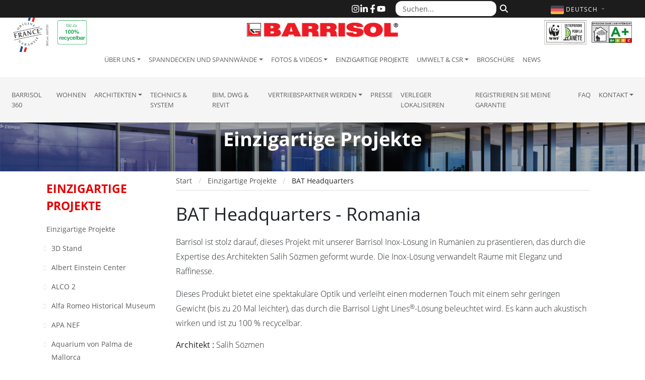

--- FILE ---
content_type: text/html; charset=UTF-8
request_url: https://barrisol.com/de/einzigartige-projekte/bat-headquarters
body_size: 12240
content:
<!DOCTYPE html>
<html lang="de">
  <head>
    <meta charset="utf-8">
    <meta name="viewport" content="width=device-width, initial-scale=1">
    <meta name="description" content="Entdecken Sie außergewöhnliche Barrisol® Projekte weltweit: Museen, Flughäfen, Hotels, Einkaufszentren, Kulturzentren und vieles mehr – Innovation in Licht, Akustik & Design.">
    
    <title>BAT Headquarters, Romania - Projet d'exception Barrisol</title>

    
    <link rel="home" href="https://barrisol.com/de" />
    
    <link rel="alternate" href="https://barrisol.com/fr/projets-d-exception/bat-headquarters" hreflang="fr" />
    <link rel="alternate" href="https://barrisol.com/au/exceptional-projects/bat-headquarters" hreflang="en-au" />
    <link rel="alternate" href="https://barrisol.com/uk/exceptional-projects/bat-headquarters" hreflang="en" />
    <link rel="alternate" href="https://barrisolusa.com/exceptional-projects/bat-headquarters" hreflang="en-us" />
    <link rel="alternate" href="https://barrisol.com/es/proyectos-excepcionales/bat-headquarters" hreflang="es" />
    <link rel="alternate" href="https://barrisol.com/it/progetti-di-eccezione/bat-headquarters" hreflang="it" />
    <link rel="alternate" href="https://barrisol.com/fr-ca/projets-d-exception/bat-headquarters" hreflang="fr-ca" />
    <link rel="alternate" href="https://barrisol.com/en-ca/exceptional-projects/bat-headquarters" hreflang="en-ca" />
    <link rel="alternate" href="https://barrisol.com/nl/uitzonderlijke-projecten/bat-headquarters" hreflang="nl" />

    <link rel="apple-touch-icon" href="https://barrisol.com/view/img/favicon/apple-icon-180x180.png" sizes="180x180">
    <link rel="icon" href="https://barrisol.com/view/img/favicon/favicon-32x32.png" sizes="32x32" type="image/png">
    <link rel="icon" href="https://barrisol.com/view/img/favicon/favicon-16x16.png" sizes="16x16" type="image/png">
    <link rel="manifest" href="https://barrisol.com/view/img/favicon/manifest.json">
    <link rel="icon" href="https://barrisol.com/view/img/favicon/favicon.ico" />

        <link rel="stylesheet" href="/css/bootstrap-custom.min.css?v=2">
    <link rel="preload" href="/fonts/open-sans-300.woff2" as="font" type="font/woff2" crossorigin>
    <link rel="preload" href="/fonts/open-sans-400.woff2" as="font" type="font/woff2" crossorigin>
    <link rel="preload" href="/fonts/open-sans-700.woff2" as="font" type="font/woff2" crossorigin>

    
        <link rel="stylesheet" href="https://barrisol.com/view/css/main.min.css?v=1768558058">

              
            <link rel="stylesheet" href="https://barrisol.com/view/vendor/lightGallery2/css/lightgallery.css?v=4">
      <link rel="stylesheet" href="https://barrisol.com/view/vendor/lightGallery2/css/lg-zoom.css?v=4">
      <link rel="stylesheet" href="https://barrisol.com/view/vendor/lightGallery2/css/custom.css?v=4">
		  <link rel="stylesheet" href="https://barrisol.com/view/vendor/lightSlider/css/lightslider.min.css?v=4">
      <link rel="stylesheet" href="https://barrisol.com/view/css/exceptional-projects.css?v=2500">

                <script>
window.dataLayer=window.dataLayer||[];window.dataLayer.push({'gtm.start':
(new Date).getTime(),event:'gtm.js'});document.addEventListener('DOMContentLoaded',
function(){setTimeout(function(){var e=document.createElement('script');e.async=!0;
e.src='https://www.googletagmanager.com/gtm.js?id=GTM-WT5V72F';
document.head.appendChild(e)},1750)});
</script>
</head>
<body>


  <div class="navbar-wrapper navbar-expand-lg fixed-top">
  
  <div class="header-logo-origine-france-garantie d-none d-lg-block">
      <img src="/view/img/logo-origine-france-bandeau-top.png" class="logo-origine-france-garantie" alt="French Origin Guarenteed Logo">
  </div>
  <div class="header-logo-100-recyclable d-none d-lg-block">
      <img src="/view/img/logo-100-recyclable-de.png" class="img-fluid logo-100-recyclable" alt="100% recyclable">
  </div>


  <div class="header-logo-wwf d-none d-lg-block">
    <a href="https://www.wwf.fr/qui-sommes-nous/entreprises-partenaires/club-entreprendre-pour-la-planete" target="_blank">
      <img src="/view/img/logo-entreprendre-pour-la-planete-wwf-france.png" class="img-fluid logo-wwf" alt="Club Entreprendre Pour la Planète - WWF France">
    </a>
  </div>
  <div class="header-logo-emissions-air-interieur d-none d-lg-block">
    <img src="/view/img/logo-emissions-air-interieur-mini.png" class="img-fluid logo-emissions-air-interieur" alt="Indoor Air Emissions - A+ Certification">
  </div>


  <div class="top-bar d-none d-lg-block">     <div class="container">

    <div id="topHeader-search">
      <form role="search" method="get" action="https://barrisol.com/de/suchen">
        <div class="input-group">
          <input
            name="q"
            type="text"
            class="form-control"
            placeholder="Suchen..."
            aria-label="Suchen..."
          >
          <button
            type="submit"
            class="btn btn-outline-secondary"
            aria-label="Suchen"
          >
            <svg 
                xmlns="http://www.w3.org/2000/svg" 
                viewBox="0 0 512 512" 
                width="16" 
                height="16" 
                fill="currentColor" 
                aria-hidden="true"
              >
              <path d="M416 208c0 45.9-14.9 88.3-40 122.7L502.6 457.4c12.5 12.5 12.5 32.8 0 45.3s-32.8 12.5-45.3 0L330.7 376c-34.4 25.2-76.8 40-122.7 40C93.1 416 0 322.9 0 208S93.1 0 208 0S416 93.1 416 208zM208 352a144 144 0 1 0 0-288 144 144 0 1 0 0 288z"/>
            </svg>
          </button>
        </div>
      </form>
    </div>

      <div id="topHeader-sociaux">
        <a href="https://www.instagram.com/barrisol.official/" target="_blank" rel="noopener" title="Instagram">
          <svg xmlns="http://www.w3.org/2000/svg" viewBox="0 0 448 512" fill="currentColor">
            <path d="M224.1 141c-63.6 0-114.9 51.3-114.9 114.9s51.3 114.9 114.9 114.9S339 319.5 339 255.9 287.7 141 224.1 141zm0 189.6c-41.1 0-74.7-33.5-74.7-74.7s33.5-74.7 74.7-74.7 74.7 33.5 74.7 74.7-33.6 74.7-74.7 74.7zm146.4-194.3c0 14.9-12 26.8-26.8 26.8-14.9 0-26.8-12-26.8-26.8s12-26.8 26.8-26.8 26.8 12 26.8 26.8zm76.1 27.2c-1.7-35.9-9.9-67.7-36.2-93.9-26.2-26.2-58-34.4-93.9-36.2-37-2.1-147.9-2.1-184.9 0-35.8 1.7-67.6 9.9-93.9 36.1s-34.4 58-36.2 93.9c-2.1 37-2.1 147.9 0 184.9 1.7 35.9 9.9 67.7 36.2 93.9s58 34.4 93.9 36.2c37 2.1 147.9 2.1 184.9 0 35.9-1.7 67.7-9.9 93.9-36.2 26.2-26.2 34.4-58 36.2-93.9 2.1-37 2.1-147.8 0-184.8zM398.8 388c-7.8 19.6-22.9 34.7-42.6 42.6-29.5 11.7-99.5 9-132.1 9s-102.7 2.6-132.1-9c-19.6-7.8-34.7-22.9-42.6-42.6-11.7-29.5-9-99.5-9-132.1s-2.6-102.7 9-132.1c7.8-19.6 22.9-34.7 42.6-42.6 29.5-11.7 99.5-9 132.1-9s102.7-2.6 132.1 9c19.6 7.8 34.7 22.9 42.6 42.6 11.7 29.5 9 99.5 9 132.1s2.7 102.7-9 132.1z"/>
          </svg>
        </a>
        <a href="https://www.linkedin.com/company/barrisol-normalu-sas/" target="_blank" rel="noopener" title="LinkedIn">
          <svg xmlns="http://www.w3.org/2000/svg" viewBox="0 0 448 512" fill="currentColor">
            <path d="M100.28 448H7.4V148.9h92.88zM53.79 108.1C24.09 108.1 0 83.5 0 53.8a53.79 53.79 0 0 1 107.58 0c0 29.7-24.1 54.3-53.79 54.3zM447.9 448h-92.68V302.4c0-34.7-.7-79.2-48.29-79.2-48.29 0-55.69 37.7-55.69 76.7V448h-92.78V148.9h89.08v40.8h1.3c12.4-23.5 42.69-48.3 87.88-48.3 94 0 111.28 61.9 111.28 142.3V448z"/>
          </svg>
        </a>
        <a href="https://www.facebook.com/barrisol" target="_blank" rel="noopener" title="Facebook">
          <svg xmlns="http://www.w3.org/2000/svg" viewBox="0 0 320 512" fill="currentColor">
            <path d="M279.14 288l14.22-92.66h-88.91v-60.13c0-25.35 12.42-50.06 52.24-50.06h40.42V6.26S260.43 0 225.36 0c-73.22 0-121.08 44.38-121.08 124.72v70.62H22.89V288h81.39v224h100.17V288z"/>
          </svg>
        </a>
        <a href="https://youtube.com/Barrisol" target="_blank" rel="noopener" title="YouTube">
          <svg xmlns="http://www.w3.org/2000/svg" viewBox="0 0 576 512" fill="currentColor">
            <path d="M549.655 124.083c-6.281-23.65-24.787-42.276-48.284-48.597C458.781 64 288 64 288 64S117.22 64 74.629 75.486c-23.497 6.322-42.003 24.947-48.284 48.597-11.412 42.867-11.412 132.305-11.412 132.305s0 89.438 11.412 132.305c6.281 23.65 24.787 41.5 48.284 47.821C117.22 448 288 448 288 448s170.78 0 213.371-11.486c23.497-6.321 42.003-24.171 48.284-47.821 11.412-42.867 11.412-132.305 11.412-132.305s0-89.438-11.412-132.305zm-317.51 213.508V175.185l142.739 81.205-142.739 81.201z"/>
          </svg>
        </a>
      </div>

    </div>   </div>   
  <nav class="navbar">

    <div class="brandBlock">
      
      
      <button
        type="button"
        class="navbar-toggler"
        data-bs-toggle="collapse"
        data-bs-target="#navbarCollapse"
        aria-controls="navbarCollapse"
        aria-expanded="false"
        aria-label="Toggle navigation"
      >
          <span class="navbar-toggler-icon"></span>
      </button>

      <div class="container">

        
        <a href="https://barrisol.com/de" rel="home" class="navbar-brand-barrisol">
          <img src="/view/img/barrisol-logo.png" class="logo-barrisol" alt="Barrisol Logo" style="" />
        </a>

        
        <div id="topHeader-lang" class="collapse show">
          <a
            class="dropdown-toggle flags"
            data-bs-toggle="dropdown"
            role="button"
            aria-expanded="false"
            aria-label="Sprache wählen"
            href="#"
          >
            <svg>
                <use xlink:href="/view/img/lang/flags.svg#flag-de"></use>
            </svg>
            <span class="text">
              Deutsch <span class="caret"></span>
            </span>
          </a>
          <ul class="lang-dropdown-menu dropdown-menu dropdown-menu-end">
            <li><a href="https://barrisol.com/fr/projets-d-exception/bat-headquarters"><svg><use xlink:href="/view/img/lang/flags.svg#flag-fr"></use></svg>FRANçAIS</a></li>
<li><a href="https://barrisol.com/uk/exceptional-projects/bat-headquarters"><svg><use xlink:href="/view/img/lang/flags.svg#flag-uk"></use></svg>ENGLISH</a></li>
<li class="active"><a href="https://barrisol.com/de/einzigartige-projekte/bat-headquarters"><svg><use xlink:href="/view/img/lang/flags.svg#flag-de"></use></svg>DEUTSCH</a></li>
<li><a href="https://barrisolusa.com/exceptional-projects/bat-headquarters"><svg><use xlink:href="/view/img/lang/flags.svg#flag-us"></use></svg>USA - ENGLISH</a></li>
<li><a href="https://barrisol.com/au/exceptional-projects/bat-headquarters"><svg><use xlink:href="/view/img/lang/flags.svg#flag-au"></use></svg>AUSTRALIA - ENGLISH</a></li>
<li><a href="https://barrisol.com/fr-ca/projets-d-exception/bat-headquarters"><svg><use xlink:href="/view/img/lang/flags.svg#flag-ca"></use></svg>CANADA - FRANçAIS</a></li>
<li><a href="https://barrisol.com/en-ca/exceptional-projects/bat-headquarters"><svg><use xlink:href="/view/img/lang/flags.svg#flag-ca"></use></svg>CANADA - ENGLISH</a></li>
<li><a href="https://barrisol.com/es/proyectos-excepcionales/bat-headquarters"><svg><use xlink:href="/view/img/lang/flags.svg#flag-es"></use></svg>ESPAñOL</a></li>
<li><a href="https://barrisol.com/it/progetti-di-eccezione/bat-headquarters"><svg><use xlink:href="/view/img/lang/flags.svg#flag-it"></use></svg>ITALIANO</a></li>
<li><a href="https://barrisol.com/nl/uitzonderlijke-projecten/bat-headquarters"><svg><use xlink:href="/view/img/lang/flags.svg#flag-nl"></use></svg>NETHERLANDS</a></li>
          </ul>
        </div>

      </div>     </div> 
    <div id="navbarCollapse" class="navbar-collapse collapse">

      <div class="navbar-first">
        <ul class="navbar-nav">
          <li class="dropdown"><a href="/de/uber-uns" role="button" class="nav-link dropdown-toggle" data-bs-toggle="dropdown" aria-expanded="false">Über uns</a>
<ul class="dropdown-menu">
<li class="d-none d-sm-block"><a class="dropdown-item" href="/de/uber-uns">Über uns</a></li>
<li><a class="dropdown-item" href="/de/uber-uns/historik">Historik</a></li>
<li><a class="dropdown-item" href="/de/uber-uns/unsere-verantwortung">Unsere Verantwortung</a></li>
<li><a class="dropdown-item" href="/de/uber-uns/belohnungen">Belohnungen</a></li>
<li><a class="dropdown-item" href="/de/uber-uns/zertifizierungen-und-verbande">Zertifizierungen und Verbände</a></li>
<li><a class="dropdown-item" href="/de/uber-uns/jobs-und-praktika">Jobs und Praktika</a></li>
<li><a class="dropdown-item" href="/de/uber-uns/nutzliche-links">Nützliche Links</a></li>
<li><a class="dropdown-item" href="/de/uber-uns/partnerschaften">Partnerschaften</a></li>
</ul>
</li>
<li class="dropdown"><a href="/de/spanndecke" role="button" class="nav-link dropdown-toggle" data-bs-toggle="dropdown" aria-expanded="false">Spanndecken und Spannwände</a>
<ul class="dropdown-menu">
<li class="d-none d-sm-block"><a class="dropdown-item" href="/de/spanndecke">Spanndecken und Spannwände</a></li>
<li><a class="dropdown-item" href="/de/spanndecke/was-ist-eine-barrisol-spanndecke">Was ist eine Barrisol Spanndecke ? </a></li>
<li><a class="dropdown-item" href="/de/spanndecke/spanndecke-palette">Spanndecken und Spannwände</a></li>
<li><a class="dropdown-item" href="/de/spanndecke/farbe-und-overflachen">Farbe und Oberflächen</a></li>
<li><a class="dropdown-item" href="/de/spanndecke/produktvorteile">Produktvorteile</a></li>
<li><a class="dropdown-item" href="/de/spanndecke/befestigungssysteme">Befestigungssysteme</a></li>
<li><a class="dropdown-item" href="/de/spanndecke/beleuchtung">Beleuchtung</a></li>
<li><a class="dropdown-item" href="/de/spanndecke/anwendungsbeispiele">Anwendungsbeispiele</a></li>
<li><a class="dropdown-item" href="/de/spanndecke/gewahrleistung">Gewährleistung</a></li>
<li><a class="dropdown-item" href="/de/spanndecke/sicherheit">Sicherheit</a></li>
</ul>
</li>
<li class="dropdown"><a href="/de/fotos-videos" role="button" class="nav-link dropdown-toggle" data-bs-toggle="dropdown" aria-expanded="false">Fotos & Videos</a>
<ul class="dropdown-menu">
<li><a class="dropdown-item" href="/de/fotos-videos/fotos">Fotos von Projekten</a></li>
<li><a class="dropdown-item" href="/de/fotos-videos/fotos-bei-privatpersonen">Fotos bei Privatpersonen</a></li>
<li><a class="dropdown-item" href="/de/fotos-videos/leuchten-designer">Fotos von Leuchten Designer</a></li>
<li><a class="dropdown-item" href="/de/fotos-videos/fotos-klimalosungen-losungen">Fotos von Klimalösungen</a></li>
<li><a class="dropdown-item" href="/de/fotos-videos/videos-projekten">Videos Projekten</a></li>
<li><a class="dropdown-item" href="/de/fotos-videos/videos-technische">Videos Technische</a></li>
</ul>
</li>
<li><a class="nav-link active" href="/de/einzigartige-projekte" aria-current="page">Einzigartige Projekte</a></li>
<li class="dropdown"><a href="/de/umwelt" role="button" class="nav-link dropdown-toggle" data-bs-toggle="dropdown" aria-expanded="false">Umwelt & CSR</a>
<ul class="dropdown-menu">
<li class="d-none d-sm-block"><a class="dropdown-item" href="/de/umwelt">Umwelt & CSR</a></li>
<li><a class="dropdown-item" href="/de/umwelt/barrisol-umwelt">Barrisol und die Umwelt</a></li>
<li><a class="dropdown-item" href="/de/umwelt/barrisol-und-das-management">Barrisol und das Management</a></li>
<li><a class="dropdown-item" href="/de/umwelt/barrisol-konstruktionen">Barrisol Konstruktionen</a></li>
</ul>
</li>
<li><a class="nav-link" href="/de/broschure">Broschüre</a></li>
<li><a class="nav-link" href="/de/news">News</a></li>
        </ul>
      </div>

      <div class="navbar-second w-100">
        <ul class="navbar-nav">
          <li><a class="nav-link" href="https://barrisol360.com" target="_blank">Barrisol 360</a></li>
<li><a class="nav-link" href="https://barrisol-home.com/de" target="_blank">Wohnen</a></li>
<li class="dropdown"><a href="/de/architekten" role="button" class="nav-link dropdown-toggle" data-bs-toggle="dropdown" aria-expanded="false">Architekten</a>
<ul class="dropdown-menu">
<li class="d-none d-sm-block"><a class="dropdown-item" href="/de/architekten">Architekten</a></li>
<li><a class="dropdown-item" href="/de/architekten/verlegung">Verlegung</a></li>
<li><a class="dropdown-item" href="/de/einzigartige-projekte">Einzigartige Projekte</a></li>
<li><a class="dropdown-item" href="/de/fotos-videos/videos-projekten">Videos Projekten</a></li>
<li><a class="dropdown-item" href="/de/spanndecke/farbe-und-overflachen">Farbe und Oberflächen</a></li>
<li><a class="dropdown-item" href="/de/spanndecke/produktvorteile">Produktvorteile</a></li>
<li><a class="dropdown-item" href="/de/spanndecke/befestigungssysteme">Befestigungssysteme</a></li>
<li><a class="dropdown-item" href="/de/spanndecke/beleuchtung">Beleuchtung</a></li>
<li><a class="dropdown-item" href="/de/spanndecke/anwendungsbeispiele">Anwendungsbeispiele</a></li>
<li><a class="dropdown-item" href="/de/spanndecke/gewahrleistung">Gewährleistung</a></li>
<li><a class="dropdown-item" href="/de/spanndecke/sicherheit">Sicherheit</a></li>
<li><a class="dropdown-item" target="_blank" href="https://barrisol.com/profiles/de">Technics & System</a></li>
<li><a class="dropdown-item" href="/de/kontakt/zitat-spanndecke">Zitat Spanndecke</a></li>
<li><a class="dropdown-item" href="/de/kontakt">Kontakt</a></li>
</ul>
</li>
<li><a class="nav-link" href="https://barrisol.com/profiles/de" target="_blank">Technics & System</a></li>
<li><a class="nav-link" href="/de/befestigungssysteme">BIM, DWG & Revit</a></li>
<li class="dropdown"><a href="/de/vertriebspartner" role="button" class="nav-link dropdown-toggle" data-bs-toggle="dropdown" aria-expanded="false">Vertriebspartner Werden</a>
<ul class="dropdown-menu">
<li class="d-none d-sm-block"><a class="dropdown-item" href="/de/vertriebspartner">Vertriebspartner Werden</a></li>
<li><a class="dropdown-item" href="/de/vertriebspartner/barrisol-handler-werden">Barrisol-Händler werden</a></li>
<li><a class="dropdown-item" href="/de/vertriebspartner/die-praktika">Die Praktika</a></li>
<li><a class="dropdown-item" href="/de/vertriebspartner/kommunikationsmittel">Kommunikationsmittel</a></li>
<li><a class="dropdown-item" href="/de/kontakt">Kontakt</a></li>
</ul>
</li>
<li><a class="nav-link" href="/de/presse">Presse</a></li>
<li><a class="nav-link" href="/de/verleger-lokalisieren">Verleger lokalisieren</a></li>
<li><a class="nav-link" href="/de/registrieren-garantie">Registrieren Sie meine Garantie</a></li>
<li><a class="nav-link" href="/de/spanndecken-faq">FAQ</a></li>
<li class="dropdown"><a href="/de/kontakt" role="button" class="nav-link dropdown-toggle" data-bs-toggle="dropdown" aria-expanded="false">Kontakt</a>
<ul class="dropdown-menu">
<li class="d-none d-sm-block"><a class="dropdown-item" href="/de/kontakt">Kontakt</a></li>
<li><a class="dropdown-item" href="/de/kontakt/zitat-spanndecke">Zitat Spanndecke</a></li>
<li><a class="dropdown-item" href="/de/verleger-lokalisieren">Verleger lokalisieren</a></li>
<li><a class="dropdown-item" href="/de/registrieren-garantie">Registrieren Sie meine Garantie</a></li>
<li><a class="dropdown-item" href="/de/kontakt/plan-d-acces">Anfahrtskizze</a></li>
</ul>
</li>
        </ul>
      </div>

    </div> 
  </nav>

</div> 

    <div class="banner" style="background-image: url('/view/img/slides/slide_02.jpg');">
      <span class="banner-text">Einzigartige Projekte</span>
    </div>
		<div class="container">
			<div id="wrapper">

        
        <div id="sidebar-wrapper">
          <span class="title">Einzigartige Projekte</span>
          <ul class="sidebar-nav"><li><a href="/de/einzigartige-projekte">Einzigartige Projekte</a></li><li style="padding-left: 30px"><a href="https://barrisol.com/de/einzigartige-projekte/3d-stand"  class="menu-side">3D Stand</a></li><li style="padding-left: 30px"><a href="https://barrisol.com/de/einzigartige-projekte/albert-einstein-center"  class="menu-side">Albert Einstein Center</a></li><li style="padding-left: 30px"><a href="https://barrisol.com/de/einzigartige-projekte/alco-2"  class="menu-side">ALCO 2</a></li><li style="padding-left: 30px"><a href="https://barrisol.com/de/einzigartige-projekte/musee-historique-alfa-romeo"  class="menu-side">Alfa Romeo Historical Museum</a></li><li style="padding-left: 30px"><a href="https://barrisol.com/de/einzigartige-projekte/apa-nef"  class="menu-side">APA NEF</a></li><li style="padding-left: 30px"><a href="https://barrisol.com/de/einzigartige-projekte/aquarium-von-palma-de-mallorca"  class="menu-side">Aquarium von Palma de Mallorca</a></li><li style="padding-left: 30px"><a href="https://barrisol.com/de/einzigartige-projekte/aquatics-center"  class="menu-side">Aquatics Center</a></li><li style="padding-left: 30px"><a href="https://barrisol.com/de/einzigartige-projekte/arbre-blanc"  class="menu-side">Arbre Blanc</a></li><li style="padding-left: 30px"><a href="https://barrisol.com/de/einzigartige-projekte/aserbaidschaner-parlament"  class="menu-side">Aserbaidschaner Parlament</a></li><li style="padding-left: 30px"><a href="https://barrisol.com/de/einzigartige-projekte/aspire-park-stadium"  class="menu-side">Aspire Park Stadium</a></li><li style="padding-left: 30px"><a href="https://barrisol.com/de/einzigartige-projekte/atakule-ankara"  class="menu-side">Atakule Ankara</a></li><li style="padding-left: 30px"><a href="https://barrisol.com/de/einzigartige-projekte/ausstellung-im-vatikan"  class="menu-side">Ausstellung im Vatikan</a></li><li style="padding-left: 30px"><a href="https://barrisol.com/de/einzigartige-projekte/bahnhof-von-wroclaw"  class="menu-side">Bahnhof von Wrocław</a></li><li style="padding-left: 30px"><a href="https://barrisol.com/de/einzigartige-projekte/barrisol-tiger"  class="menu-side">Barrisol Tiger</a></li><li style="padding-left: 30px"><a href="https://barrisol.com/de/einzigartige-projekte/barrisol-lovegrove"  class="menu-side">Barrisol® LOVEGROVE</a></li><li style="padding-left: 30px"><a href="https://barrisol.com/de/einzigartige-projekte/bat-headquarters"  style="color:#d00b2b; font-weight: 600;" class="menu-side">BAT Headquarters</a></li><li style="padding-left: 30px"><a href="https://barrisol.com/de/einzigartige-projekte/kensington-garden"  class="menu-side">Biennale di Venezia - FUKSAS</a></li><li style="padding-left: 30px"><a href="https://barrisol.com/de/einzigartige-projekte/bike-parking"  class="menu-side">Bike Parking</a></li><li style="padding-left: 30px"><a href="https://barrisol.com/de/einzigartige-projekte/bocconi-university"  class="menu-side">Bocconi University</a></li><li style="padding-left: 30px"><a href="https://barrisol.com/de/einzigartige-projekte/borislavka"  class="menu-side">Bořislavka</a></li><li style="padding-left: 30px"><a href="https://barrisol.com/de/einzigartige-projekte/brandhorst-museum"  class="menu-side">Brandhorst Museum</a></li><li style="padding-left: 30px"><a href="https://barrisol.com/de/einzigartige-projekte/brisbane-city-hall"  class="menu-side">Brisbane City Hall </a></li><li style="padding-left: 30px"><a href="https://barrisol.com/de/einzigartige-projekte/bubble-gum"  class="menu-side">Bubble Gum</a></li><li style="padding-left: 30px"><a href="https://barrisol.com/de/einzigartige-projekte/bucarest-sun-plaza"  class="menu-side">Bucarest Sun Plaza</a></li><li style="padding-left: 30px"><a href="https://barrisol.com/de/einzigartige-projekte/bugatti-showroom"  class="menu-side">Bugatti showroom</a></li><li style="padding-left: 30px"><a href="https://barrisol.com/de/einzigartige-projekte/buro-akustische-licht"  class="menu-side">Bureau akustische Licht</a></li><li style="padding-left: 30px"><a href="https://barrisol.com/de/einzigartige-projekte/casino-the-13"  class="menu-side">Casino THE 13</a></li><li style="padding-left: 30px"><a href="https://barrisol.com/de/einzigartige-projekte/ceeac"  class="menu-side">CEEAC</a></li><li style="padding-left: 30px"><a href="https://barrisol.com/de/einzigartige-projekte/cesbron-gruppe"  class="menu-side">Cesbron Gruppe</a></li><li style="padding-left: 30px"><a href="https://barrisol.com/de/einzigartige-projekte/cicg"  class="menu-side">CICG</a></li><li style="padding-left: 30px"><a href="https://barrisol.com/de/einzigartige-projekte/cimb-plaza"  class="menu-side">CIMB Plaza</a></li><li style="padding-left: 30px"><a href="https://barrisol.com/de/einzigartige-projekte/cineland-ostia-lido"  class="menu-side">Cineland Ostia Lido</a></li><li style="padding-left: 30px"><a href="https://barrisol.com/de/einzigartige-projekte/cirque-du-soleil"  class="menu-side">Cirque du Soleil</a></li><li style="padding-left: 30px"><a href="https://barrisol.com/de/einzigartige-projekte/clinique-saint-jean"  class="menu-side">Clinique Saint Jean</a></li><li style="padding-left: 30px"><a href="https://barrisol.com/de/einzigartige-projekte/conjunto-santander-guadalajara"  class="menu-side">Conjunto Santander Guadalajara</a></li><li style="padding-left: 30px"><a href="https://barrisol.com/de/einzigartige-projekte/coral-reef-bracknell-s-water-world"  class="menu-side">Coral Reef Bracknell</a></li><li style="padding-left: 30px"><a href="https://barrisol.com/de/einzigartige-projekte/der-flughafen-von-baltimore"  class="menu-side">Der Flughafen von Baltimore</a></li><li style="padding-left: 30px"><a href="https://barrisol.com/de/einzigartige-projekte/designerwoche"  class="menu-side">Designerwoche </a></li><li style="padding-left: 30px"><a href="https://barrisol.com/de/einzigartige-projekte/die-giesserei-von-mulhouse"  class="menu-side">Die Gießerei von Mulhouse</a></li><li style="padding-left: 30px"><a href="https://barrisol.com/de/einzigartige-projekte/die-osloer-oper"  class="menu-side">Die Osloer Oper</a></li><li style="padding-left: 30px"><a href="https://barrisol.com/de/einzigartige-projekte/ecole-wantzenau"  class="menu-side">École Wantzenau</a></li><li style="padding-left: 30px"><a href="https://barrisol.com/de/einzigartige-projekte/eindhoven-station"  class="menu-side">Eindhoven Station</a></li><li style="padding-left: 30px"><a href="https://barrisol.com/de/einzigartige-projekte/enzo-ferrari-museum"  class="menu-side">Enzo Ferrari Museum</a></li><li style="padding-left: 30px"><a href="https://barrisol.com/de/einzigartige-projekte/erasmus-medical-center"  class="menu-side">Erasmus medical Center</a></li><li style="padding-left: 30px"><a href="https://barrisol.com/de/einzigartige-projekte/expo-2017"  class="menu-side">Expo 'Future Energy' Astana</a></li><li style="padding-left: 30px"><a href="https://barrisol.com/de/einzigartige-projekte/ezeiza-airport"  class="menu-side">Ezeiza Airport</a></li><li style="padding-left: 30px"><a href="https://barrisol.com/de/einzigartige-projekte/federation-square"  class="menu-side">Federation Square</a></li><li style="padding-left: 30px"><a href="https://barrisol.com/de/einzigartige-projekte/fleur-louis-vuitton"  class="menu-side">Fleur Louis Vuitton</a></li><li style="padding-left: 30px"><a href="https://barrisol.com/de/einzigartige-projekte/flughafen-von-bilbao"  class="menu-side">Flughafen von Bilbao</a></li><li style="padding-left: 30px"><a href="https://barrisol.com/de/einzigartige-projekte/flughafen-von-carrasco"  class="menu-side">Flughafen von Carrasco</a></li><li style="padding-left: 30px"><a href="https://barrisol.com/de/einzigartige-projekte/fonroche-lighting"  class="menu-side">Fonroche Lighting</a></li><li style="padding-left: 30px"><a href="https://barrisol.com/de/einzigartige-projekte/futurium-berlin"  class="menu-side">Futurium Berlin</a></li><li style="padding-left: 30px"><a href="https://barrisol.com/de/einzigartige-projekte/georgia-aquarium"  class="menu-side">Georgia Aquarium</a></li><li style="padding-left: 30px"><a href="https://barrisol.com/de/einzigartige-projekte/grand-central-saint-lazare"  class="menu-side">Grand Central Saint Lazare</a></li><li style="padding-left: 30px"><a href="https://barrisol.com/de/einzigartige-projekte/grand-egyptian-museum"  class="menu-side">Grand Egyptian Museum</a></li><li style="padding-left: 30px"><a href="https://barrisol.com/de/einzigartige-projekte/great-ormond-street-hospital"  class="menu-side">Great Ormond Street Hospital</a></li><li style="padding-left: 30px"><a href="https://barrisol.com/de/einzigartige-projekte/havas-hkx"  class="menu-side">Havas HKX</a></li><li style="padding-left: 30px"><a href="https://barrisol.com/de/einzigartige-projekte/heldar-aliyev-center"  class="menu-side">Heldar Aliyev Center</a></li><li style="padding-left: 30px"><a href="https://barrisol.com/de/einzigartige-projekte/hilton-phu-quoc"  class="menu-side">Hilton Phu Quoc</a></li><li style="padding-left: 30px"><a href="https://barrisol.com/de/einzigartige-projekte/soriano-vodafone-cce"  class="menu-side">Hopital Robert Schuman in Metz</a></li><li style="padding-left: 30px"><a href="https://barrisol.com/de/einzigartige-projekte/hotel-w"  class="menu-side">Hotel W</a></li><li style="padding-left: 30px"><a href="https://barrisol.com/de/einzigartige-projekte/hotel-w-by-jose-andres"  class="menu-side">Hotel W by Jose Andres</a></li><li style="padding-left: 30px"><a href="https://barrisol.com/de/einzigartige-projekte/htc-headquarter"  class="menu-side">HTC Headquarter</a></li><li style="padding-left: 30px"><a href="https://barrisol.com/de/einzigartige-projekte/ikea-loule"  class="menu-side">IKEA Loulé</a></li><li style="padding-left: 30px"><a href="https://barrisol.com/de/einzigartige-projekte/institut-hilversum"  class="menu-side">Institut Hilversum</a></li><li style="padding-left: 30px"><a href="https://barrisol.com/de/einzigartige-projekte/isf-academy"  class="menu-side">ISF Academy</a></li><li style="padding-left: 30px"><a href="https://barrisol.com/de/einzigartige-projekte/jaga"  class="menu-side">Jaga</a></li><li style="padding-left: 30px"><a href="https://barrisol.com/de/einzigartige-projekte/jaga-truck"  class="menu-side">Jaga Truck</a></li><li style="padding-left: 30px"><a href="https://barrisol.com/de/einzigartige-projekte/kfh-auto"  class="menu-side">KFH Auto</a></li><li style="padding-left: 30px"><a href="https://barrisol.com/de/einzigartige-projekte/komplex-o2-arena"  class="menu-side">Komplex O2 Arena</a></li><li style="padding-left: 30px"><a href="https://barrisol.com/de/einzigartige-projekte/kulturkomplex-in-agstafa"  class="menu-side">Kulturkomplex in Aǧstafa</a></li><li style="padding-left: 30px"><a href="https://barrisol.com/de/einzigartige-projekte/kulturzentrum"  class="menu-side">Kulturzentrum</a></li><li style="padding-left: 30px"><a href="https://barrisol.com/de/einzigartige-projekte/lacq-festival-hall"  class="menu-side">Lacq festival hall</a></li><li style="padding-left: 30px"><a href="https://barrisol.com/de/einzigartige-projekte/lego-house"  class="menu-side">Lego House</a></li><li style="padding-left: 30px"><a href="https://barrisol.com/de/einzigartige-projekte/london-school"  class="menu-side">London School</a></li><li style="padding-left: 30px"><a href="https://barrisol.com/de/einzigartige-projekte/louvre-abu-dhabi"  class="menu-side">Louvre Abu Dhabi</a></li><li style="padding-left: 30px"><a href="https://barrisol.com/de/einzigartige-projekte/maina"  class="menu-side">Maina</a></li><li style="padding-left: 30px"><a href="https://barrisol.com/de/einzigartige-projekte/mall-hansa"  class="menu-side">Mall Hansa</a></li><li style="padding-left: 30px"><a href="https://barrisol.com/de/einzigartige-projekte/manchester-airport"  class="menu-side">Manchester Airport</a></li><li style="padding-left: 30px"><a href="https://barrisol.com/de/einzigartige-projekte/masarycka"  class="menu-side">Masaryčka</a></li><li style="padding-left: 30px"><a href="https://barrisol.com/de/einzigartige-projekte/maxxi-museum"  class="menu-side">MAXXI museum</a></li><li style="padding-left: 30px"><a href="https://barrisol.com/de/einzigartige-projekte/med-store"  class="menu-side">Med Store</a></li><li style="padding-left: 30px"><a href="https://barrisol.com/de/einzigartige-projekte/mediacite"  class="menu-side">Mediacite</a></li><li style="padding-left: 30px"><a href="https://barrisol.com/de/einzigartige-projekte/mercedes-benz-stadium"  class="menu-side">Mercedes Benz Stadium</a></li><li style="padding-left: 30px"><a href="https://barrisol.com/de/einzigartige-projekte/mise"  class="menu-side">Mise</a></li><li style="padding-left: 30px"><a href="https://barrisol.com/de/einzigartige-projekte/molo-beverello"  class="menu-side">Molo Beverello</a></li><li style="padding-left: 30px"><a href="https://barrisol.com/de/einzigartige-projekte/moschee-khazret-sultan"  class="menu-side">Moschee Khazret Sultan</a></li><li style="padding-left: 30px"><a href="https://barrisol.com/de/einzigartige-projekte/museum-der-wissenschaftsgeschichte-und-der-islamische-technologie"  class="menu-side">Museum der Wissenschaftsgeschichte und der islamische Technologie</a></li><li style="padding-left: 30px"><a href="https://barrisol.com/de/einzigartige-projekte/nationalmuseum-von-china"  class="menu-side">Nationalmuseum von China</a></li><li style="padding-left: 30px"><a href="https://barrisol.com/de/einzigartige-projekte/naturalis"  class="menu-side">Naturalis</a></li><li style="padding-left: 30px"><a href="https://barrisol.com/de/einzigartige-projekte/nestle-meseum"  class="menu-side">NESTLE Museum</a></li><li style="padding-left: 30px"><a href="https://barrisol.com/de/einzigartige-projekte/network-rail-headquarter"  class="menu-side">Network Rail Headquarter</a></li><li style="padding-left: 30px"><a href="https://barrisol.com/de/einzigartige-projekte/novo-nordisk"  class="menu-side">Novo Nordisk</a></li><li style="padding-left: 30px"><a href="https://barrisol.com/de/einzigartige-projekte/oasis-of-the-seas"  class="menu-side">Oasis of the Seas</a></li><li style="padding-left: 30px"><a href="https://barrisol.com/de/einzigartige-projekte/one-bank-street"  class="menu-side">One Bank Street</a></li><li style="padding-left: 30px"><a href="https://barrisol.com/de/einzigartige-projekte/opac"  class="menu-side">OPAC</a></li><li style="padding-left: 30px"><a href="https://barrisol.com/de/einzigartige-projekte/oslo-plads"  class="menu-side">Oslo Plads</a></li><li style="padding-left: 30px"><a href="https://barrisol.com/de/einzigartige-projekte/pavillon-de-la-soif"  class="menu-side">Pavillon de la soif</a></li><li style="padding-left: 30px"><a href="https://barrisol.com/de/einzigartige-projekte/pavillon-volkswagen"  class="menu-side">Pavillon Volkswagen</a></li><li style="padding-left: 30px"><a href="https://barrisol.com/de/einzigartige-projekte/prem-house"  class="menu-side">Prem House</a></li><li style="padding-left: 30px"><a href="https://barrisol.com/de/einzigartige-projekte/public-prosecution"  class="menu-side">Public Prosecution</a></li><li style="padding-left: 30px"><a href="https://barrisol.com/de/einzigartige-projekte/pyramide"  class="menu-side">Pyramide</a></li><li style="padding-left: 30px"><a href="https://barrisol.com/de/einzigartige-projekte/renault-stand"  class="menu-side">Renault Stand</a></li><li style="padding-left: 30px"><a href="https://barrisol.com/de/einzigartige-projekte/retail-lab-l-oreal"  class="menu-side">Retail Lab L'Oréal</a></li><li style="padding-left: 30px"><a href="https://barrisol.com/de/einzigartige-projekte/roissy-charles-de-gaulle-flughafen"  class="menu-side">Roissy Charles-de-Gaulle Flughafen</a></li><li style="padding-left: 30px"><a href="https://barrisol.com/de/einzigartige-projekte/romer-koliseum"  class="menu-side">Romer Koliseum</a></li><li style="padding-left: 30px"><a href="https://barrisol.com/de/einzigartige-projekte/schwimmbad-des-haymarket-hotels"  class="menu-side">Schwimmbad des Haymarket Hotels</a></li><li style="padding-left: 30px"><a href="https://barrisol.com/de/einzigartige-projekte/schwimmbad-in-val-d-europe"  class="menu-side">Schwimmbad in Val d'Europe</a></li><li style="padding-left: 30px"><a href="https://barrisol.com/de/einzigartige-projekte/schwimmbad-mit-segeln"  class="menu-side">Schwimmbad mit Segeln</a></li><li style="padding-left: 30px"><a href="https://barrisol.com/de/einzigartige-projekte/schwimmbad-von-mesnil-amelot"  class="menu-side">Schwimmbad von Mesnil Amelot</a></li><li style="padding-left: 30px"><a href="https://barrisol.com/de/einzigartige-projekte/shopping-mall-the-avenues"  class="menu-side">Shopping Mall - The Avenues</a></li><li style="padding-left: 30px"><a href="https://barrisol.com/de/einzigartige-projekte/showroom-citroen"  class="menu-side">ShowRoom Citroën</a></li><li style="padding-left: 30px"><a href="https://barrisol.com/de/einzigartige-projekte/showroom-volvo"  class="menu-side">Showroom Volvo</a></li><li style="padding-left: 30px"><a href="https://barrisol.com/de/einzigartige-projekte/skema-business-school"  class="menu-side">Skema Business School</a></li><li style="padding-left: 30px"><a href="https://barrisol.com/de/einzigartige-projekte/soriano-vodafone-cce"  class="menu-side">Soriano-Vodafone CCE</a></li><li style="padding-left: 30px"><a href="https://barrisol.com/de/einzigartige-projekte/stand-press-beton"  class="menu-side">Stand Presbeton</a></li><li style="padding-left: 30px"><a href="https://barrisol.com/de/einzigartige-projekte/stedelijk-museum-von-amsterdam"  class="menu-side">Stedelijk Museum von Amsterdam</a></li><li style="padding-left: 30px"><a href="https://barrisol.com/de/einzigartige-projekte/tampa-museum-of-art"  class="menu-side">Tampa Museum of Art</a></li><li style="padding-left: 30px"><a href="https://barrisol.com/de/einzigartige-projekte/tapies-stiftung"  class="menu-side">Tàpies Stiftung</a></li><li style="padding-left: 30px"><a href="https://barrisol.com/de/einzigartige-projekte/temptation-resort-spa-cancun"  class="menu-side">Temptation Resort&Spa Cancùn</a></li><li style="padding-left: 30px"><a href="https://barrisol.com/de/einzigartige-projekte/tgi-aix-en-provence"  class="menu-side">TGI Aix-en-Provence</a></li><li style="padding-left: 30px"><a href="https://barrisol.com/de/einzigartige-projekte/the-peninsula-hotel"  class="menu-side">The Peninsula Hotel </a></li><li style="padding-left: 30px"><a href="https://barrisol.com/de/einzigartige-projekte/turkish-airlines-business-lounge"  class="menu-side">Turkish Airlines Business Lounge</a></li><li style="padding-left: 30px"><a href="https://barrisol.com/de/einzigartige-projekte/universitat-von-wollongong"  class="menu-side">Universität von Wollongong</a></li><li style="padding-left: 30px"><a href="https://barrisol.com/de/einzigartige-projekte/victoria-albert-museum"  class="menu-side">Victoria & Albert Museum</a></li><li style="padding-left: 30px"><a href="https://barrisol.com/de/einzigartige-projekte/victoria-einkaufszentrum"  class="menu-side">Victoria Einkaufszentrum</a></li><li style="padding-left: 30px"><a href="https://barrisol.com/de/einzigartige-projekte/vinpearl-nha-trang"  class="menu-side">Vinpearl Nha Trang</a></li><li style="padding-left: 30px"><a href="https://barrisol.com/de/einzigartige-projekte/vip-raum-vodafone"  class="menu-side">VIP Raum Vodafone</a></li><li style="padding-left: 30px"><a href="https://barrisol.com/de/einzigartige-projekte/warner-bros-world"  class="menu-side">Warner Bros. World</a></li><li style="padding-left: 30px"><a href="https://barrisol.com/de/einzigartige-projekte/wellfit"  class="menu-side">Wellfit</a></li><li style="padding-left: 30px"><a href="https://barrisol.com/de/einzigartige-projekte/westfield-parly-2"  class="menu-side">Westfield Parly 2</a></li><li style="padding-left: 30px"><a href="https://barrisol.com/de/einzigartige-projekte/wissenschafts-und-technologiemuseum"  class="menu-side">Wissenschafts- und Technologiemuseum</a></li></ul>
        </div>

        <div id="page-content-wrapper">
          <div class="container-fluid">
            <nav aria-label="breadcrumb">
  <ol class="breadcrumb" vocab="http://schema.org/" typeof="BreadcrumbList">
    <li class="breadcrumb-item">
        <a href="https://barrisol.com/de" rel="home">
            Start
       </a>
    </li>
                        <li class="breadcrumb-item" property="itemListElement" typeof="ListItem">
                        <a property="item" typeof="WebPage" href="/de/einzigartige-projekte">
                            <span property="name">Einzigartige Projekte</span>
                        </a>
                        <meta property="position" content="1">
                    </li>                    <li class="breadcrumb-item" property="itemListElement" typeof="ListItem">
                        <span property="name">BAT Headquarters</span>
                        <meta property="position" content="2">
                    </li>
  </ol>
</nav>							<div id="sidebarSelect" style="padding: 0;">
								<!--h2 class="title" style="margin-top: 0; text-align: center;">Liste des projets d'exception</h2-->
							  <select id="sideMenuList" class="form-control" style="padding: 0;">
                  <option value="/de/einzigartige-projekte">Tous les projets</option>
                  <option value="https://barrisol.com/de/einzigartige-projekte/3d-stand">3D Stand</option><option value="https://barrisol.com/de/einzigartige-projekte/albert-einstein-center">Albert Einstein Center</option><option value="https://barrisol.com/de/einzigartige-projekte/alco-2">ALCO 2</option><option value="https://barrisol.com/de/einzigartige-projekte/musee-historique-alfa-romeo">Alfa Romeo Historical Museum</option><option value="https://barrisol.com/de/einzigartige-projekte/apa-nef">APA NEF</option><option value="https://barrisol.com/de/einzigartige-projekte/aquarium-von-palma-de-mallorca">Aquarium von Palma de Mallorca</option><option value="https://barrisol.com/de/einzigartige-projekte/aquatics-center">Aquatics Center</option><option value="https://barrisol.com/de/einzigartige-projekte/arbre-blanc">Arbre Blanc</option><option value="https://barrisol.com/de/einzigartige-projekte/aserbaidschaner-parlament">Aserbaidschaner Parlament</option><option value="https://barrisol.com/de/einzigartige-projekte/aspire-park-stadium">Aspire Park Stadium</option><option value="https://barrisol.com/de/einzigartige-projekte/atakule-ankara">Atakule Ankara</option><option value="https://barrisol.com/de/einzigartige-projekte/ausstellung-im-vatikan">Ausstellung im Vatikan</option><option value="https://barrisol.com/de/einzigartige-projekte/bahnhof-von-wroclaw">Bahnhof von Wrocław</option><option value="https://barrisol.com/de/einzigartige-projekte/barrisol-tiger">Barrisol Tiger</option><option value="https://barrisol.com/de/einzigartige-projekte/barrisol-lovegrove">Barrisol® LOVEGROVE</option><option value="https://barrisol.com/de/einzigartige-projekte/bat-headquarters" selected="selected">BAT Headquarters</option><option value="https://barrisol.com/de/einzigartige-projekte/kensington-garden">Biennale di Venezia - FUKSAS</option><option value="https://barrisol.com/de/einzigartige-projekte/bike-parking">Bike Parking</option><option value="https://barrisol.com/de/einzigartige-projekte/bocconi-university">Bocconi University</option><option value="https://barrisol.com/de/einzigartige-projekte/borislavka">Bořislavka</option><option value="https://barrisol.com/de/einzigartige-projekte/brandhorst-museum">Brandhorst Museum</option><option value="https://barrisol.com/de/einzigartige-projekte/brisbane-city-hall">Brisbane City Hall </option><option value="https://barrisol.com/de/einzigartige-projekte/bubble-gum">Bubble Gum</option><option value="https://barrisol.com/de/einzigartige-projekte/bucarest-sun-plaza">Bucarest Sun Plaza</option><option value="https://barrisol.com/de/einzigartige-projekte/bugatti-showroom">Bugatti showroom</option><option value="https://barrisol.com/de/einzigartige-projekte/buro-akustische-licht">Bureau akustische Licht</option><option value="https://barrisol.com/de/einzigartige-projekte/casino-the-13">Casino THE 13</option><option value="https://barrisol.com/de/einzigartige-projekte/ceeac">CEEAC</option><option value="https://barrisol.com/de/einzigartige-projekte/cesbron-gruppe">Cesbron Gruppe</option><option value="https://barrisol.com/de/einzigartige-projekte/cicg">CICG</option><option value="https://barrisol.com/de/einzigartige-projekte/cimb-plaza">CIMB Plaza</option><option value="https://barrisol.com/de/einzigartige-projekte/cineland-ostia-lido">Cineland Ostia Lido</option><option value="https://barrisol.com/de/einzigartige-projekte/cirque-du-soleil">Cirque du Soleil</option><option value="https://barrisol.com/de/einzigartige-projekte/clinique-saint-jean">Clinique Saint Jean</option><option value="https://barrisol.com/de/einzigartige-projekte/conjunto-santander-guadalajara">Conjunto Santander Guadalajara</option><option value="https://barrisol.com/de/einzigartige-projekte/coral-reef-bracknell-s-water-world">Coral Reef Bracknell</option><option value="https://barrisol.com/de/einzigartige-projekte/der-flughafen-von-baltimore">Der Flughafen von Baltimore</option><option value="https://barrisol.com/de/einzigartige-projekte/designerwoche">Designerwoche </option><option value="https://barrisol.com/de/einzigartige-projekte/die-giesserei-von-mulhouse">Die Gießerei von Mulhouse</option><option value="https://barrisol.com/de/einzigartige-projekte/die-osloer-oper">Die Osloer Oper</option><option value="https://barrisol.com/de/einzigartige-projekte/ecole-wantzenau">École Wantzenau</option><option value="https://barrisol.com/de/einzigartige-projekte/eindhoven-station">Eindhoven Station</option><option value="https://barrisol.com/de/einzigartige-projekte/enzo-ferrari-museum">Enzo Ferrari Museum</option><option value="https://barrisol.com/de/einzigartige-projekte/erasmus-medical-center">Erasmus medical Center</option><option value="https://barrisol.com/de/einzigartige-projekte/expo-2017">Expo 'Future Energy' Astana</option><option value="https://barrisol.com/de/einzigartige-projekte/ezeiza-airport">Ezeiza Airport</option><option value="https://barrisol.com/de/einzigartige-projekte/federation-square">Federation Square</option><option value="https://barrisol.com/de/einzigartige-projekte/fleur-louis-vuitton">Fleur Louis Vuitton</option><option value="https://barrisol.com/de/einzigartige-projekte/flughafen-von-bilbao">Flughafen von Bilbao</option><option value="https://barrisol.com/de/einzigartige-projekte/flughafen-von-carrasco">Flughafen von Carrasco</option><option value="https://barrisol.com/de/einzigartige-projekte/fonroche-lighting">Fonroche Lighting</option><option value="https://barrisol.com/de/einzigartige-projekte/futurium-berlin">Futurium Berlin</option><option value="https://barrisol.com/de/einzigartige-projekte/georgia-aquarium">Georgia Aquarium</option><option value="https://barrisol.com/de/einzigartige-projekte/grand-central-saint-lazare">Grand Central Saint Lazare</option><option value="https://barrisol.com/de/einzigartige-projekte/grand-egyptian-museum">Grand Egyptian Museum</option><option value="https://barrisol.com/de/einzigartige-projekte/great-ormond-street-hospital">Great Ormond Street Hospital</option><option value="https://barrisol.com/de/einzigartige-projekte/havas-hkx">Havas HKX</option><option value="https://barrisol.com/de/einzigartige-projekte/heldar-aliyev-center">Heldar Aliyev Center</option><option value="https://barrisol.com/de/einzigartige-projekte/hilton-phu-quoc">Hilton Phu Quoc</option><option value="https://barrisol.com/de/einzigartige-projekte/soriano-vodafone-cce">Hopital Robert Schuman in Metz</option><option value="https://barrisol.com/de/einzigartige-projekte/hotel-w">Hotel W</option><option value="https://barrisol.com/de/einzigartige-projekte/hotel-w-by-jose-andres">Hotel W by Jose Andres</option><option value="https://barrisol.com/de/einzigartige-projekte/htc-headquarter">HTC Headquarter</option><option value="https://barrisol.com/de/einzigartige-projekte/ikea-loule">IKEA Loulé</option><option value="https://barrisol.com/de/einzigartige-projekte/institut-hilversum">Institut Hilversum</option><option value="https://barrisol.com/de/einzigartige-projekte/isf-academy">ISF Academy</option><option value="https://barrisol.com/de/einzigartige-projekte/jaga">Jaga</option><option value="https://barrisol.com/de/einzigartige-projekte/jaga-truck">Jaga Truck</option><option value="https://barrisol.com/de/einzigartige-projekte/kfh-auto">KFH Auto</option><option value="https://barrisol.com/de/einzigartige-projekte/komplex-o2-arena">Komplex O2 Arena</option><option value="https://barrisol.com/de/einzigartige-projekte/kulturkomplex-in-agstafa">Kulturkomplex in Aǧstafa</option><option value="https://barrisol.com/de/einzigartige-projekte/kulturzentrum">Kulturzentrum</option><option value="https://barrisol.com/de/einzigartige-projekte/lacq-festival-hall">Lacq festival hall</option><option value="https://barrisol.com/de/einzigartige-projekte/lego-house">Lego House</option><option value="https://barrisol.com/de/einzigartige-projekte/london-school">London School</option><option value="https://barrisol.com/de/einzigartige-projekte/louvre-abu-dhabi">Louvre Abu Dhabi</option><option value="https://barrisol.com/de/einzigartige-projekte/maina">Maina</option><option value="https://barrisol.com/de/einzigartige-projekte/mall-hansa">Mall Hansa</option><option value="https://barrisol.com/de/einzigartige-projekte/manchester-airport">Manchester Airport</option><option value="https://barrisol.com/de/einzigartige-projekte/masarycka">Masaryčka</option><option value="https://barrisol.com/de/einzigartige-projekte/maxxi-museum">MAXXI museum</option><option value="https://barrisol.com/de/einzigartige-projekte/med-store">Med Store</option><option value="https://barrisol.com/de/einzigartige-projekte/mediacite">Mediacite</option><option value="https://barrisol.com/de/einzigartige-projekte/mercedes-benz-stadium">Mercedes Benz Stadium</option><option value="https://barrisol.com/de/einzigartige-projekte/mise">Mise</option><option value="https://barrisol.com/de/einzigartige-projekte/molo-beverello">Molo Beverello</option><option value="https://barrisol.com/de/einzigartige-projekte/moschee-khazret-sultan">Moschee Khazret Sultan</option><option value="https://barrisol.com/de/einzigartige-projekte/museum-der-wissenschaftsgeschichte-und-der-islamische-technologie">Museum der Wissenschaftsgeschichte und der islamische Technologie</option><option value="https://barrisol.com/de/einzigartige-projekte/nationalmuseum-von-china">Nationalmuseum von China</option><option value="https://barrisol.com/de/einzigartige-projekte/naturalis">Naturalis</option><option value="https://barrisol.com/de/einzigartige-projekte/nestle-meseum">NESTLE Museum</option><option value="https://barrisol.com/de/einzigartige-projekte/network-rail-headquarter">Network Rail Headquarter</option><option value="https://barrisol.com/de/einzigartige-projekte/novo-nordisk">Novo Nordisk</option><option value="https://barrisol.com/de/einzigartige-projekte/oasis-of-the-seas">Oasis of the Seas</option><option value="https://barrisol.com/de/einzigartige-projekte/one-bank-street">One Bank Street</option><option value="https://barrisol.com/de/einzigartige-projekte/opac">OPAC</option><option value="https://barrisol.com/de/einzigartige-projekte/oslo-plads">Oslo Plads</option><option value="https://barrisol.com/de/einzigartige-projekte/pavillon-de-la-soif">Pavillon de la soif</option><option value="https://barrisol.com/de/einzigartige-projekte/pavillon-volkswagen">Pavillon Volkswagen</option><option value="https://barrisol.com/de/einzigartige-projekte/prem-house">Prem House</option><option value="https://barrisol.com/de/einzigartige-projekte/public-prosecution">Public Prosecution</option><option value="https://barrisol.com/de/einzigartige-projekte/pyramide">Pyramide</option><option value="https://barrisol.com/de/einzigartige-projekte/renault-stand">Renault Stand</option><option value="https://barrisol.com/de/einzigartige-projekte/retail-lab-l-oreal">Retail Lab L'Oréal</option><option value="https://barrisol.com/de/einzigartige-projekte/roissy-charles-de-gaulle-flughafen">Roissy Charles-de-Gaulle Flughafen</option><option value="https://barrisol.com/de/einzigartige-projekte/romer-koliseum">Romer Koliseum</option><option value="https://barrisol.com/de/einzigartige-projekte/schwimmbad-des-haymarket-hotels">Schwimmbad des Haymarket Hotels</option><option value="https://barrisol.com/de/einzigartige-projekte/schwimmbad-in-val-d-europe">Schwimmbad in Val d'Europe</option><option value="https://barrisol.com/de/einzigartige-projekte/schwimmbad-mit-segeln">Schwimmbad mit Segeln</option><option value="https://barrisol.com/de/einzigartige-projekte/schwimmbad-von-mesnil-amelot">Schwimmbad von Mesnil Amelot</option><option value="https://barrisol.com/de/einzigartige-projekte/shopping-mall-the-avenues">Shopping Mall - The Avenues</option><option value="https://barrisol.com/de/einzigartige-projekte/showroom-citroen">ShowRoom Citroën</option><option value="https://barrisol.com/de/einzigartige-projekte/showroom-volvo">Showroom Volvo</option><option value="https://barrisol.com/de/einzigartige-projekte/skema-business-school">Skema Business School</option><option value="https://barrisol.com/de/einzigartige-projekte/soriano-vodafone-cce">Soriano-Vodafone CCE</option><option value="https://barrisol.com/de/einzigartige-projekte/stand-press-beton">Stand Presbeton</option><option value="https://barrisol.com/de/einzigartige-projekte/stedelijk-museum-von-amsterdam">Stedelijk Museum von Amsterdam</option><option value="https://barrisol.com/de/einzigartige-projekte/tampa-museum-of-art">Tampa Museum of Art</option><option value="https://barrisol.com/de/einzigartige-projekte/tapies-stiftung">Tàpies Stiftung</option><option value="https://barrisol.com/de/einzigartige-projekte/temptation-resort-spa-cancun">Temptation Resort&Spa Cancùn</option><option value="https://barrisol.com/de/einzigartige-projekte/tgi-aix-en-provence">TGI Aix-en-Provence</option><option value="https://barrisol.com/de/einzigartige-projekte/the-peninsula-hotel">The Peninsula Hotel </option><option value="https://barrisol.com/de/einzigartige-projekte/turkish-airlines-business-lounge">Turkish Airlines Business Lounge</option><option value="https://barrisol.com/de/einzigartige-projekte/universitat-von-wollongong">Universität von Wollongong</option><option value="https://barrisol.com/de/einzigartige-projekte/victoria-albert-museum">Victoria & Albert Museum</option><option value="https://barrisol.com/de/einzigartige-projekte/victoria-einkaufszentrum">Victoria Einkaufszentrum</option><option value="https://barrisol.com/de/einzigartige-projekte/vinpearl-nha-trang">Vinpearl Nha Trang</option><option value="https://barrisol.com/de/einzigartige-projekte/vip-raum-vodafone">VIP Raum Vodafone</option><option value="https://barrisol.com/de/einzigartige-projekte/warner-bros-world">Warner Bros. World</option><option value="https://barrisol.com/de/einzigartige-projekte/wellfit">Wellfit</option><option value="https://barrisol.com/de/einzigartige-projekte/westfield-parly-2">Westfield Parly 2</option><option value="https://barrisol.com/de/einzigartige-projekte/wissenschafts-und-technologiemuseum">Wissenschafts- und Technologiemuseum</option>                </select>
              </div>

              <div class="project-desc">
                <h1 class="bigTitle">BAT Headquarters - Romania</h1>

                <p>Barrisol ist stolz darauf, dieses Projekt mit unserer Barrisol Inox-L&ouml;sung in Rumänien zu präsentieren, das durch die Expertise des Architekten Salih S&ouml;zmen geformt wurde. Die Inox-Lösung verwandelt Räume mit Eleganz und Raffinesse.</p>

<p>Dieses Produkt bietet eine spektakuläre Optik und verleiht einen modernen Touch mit einem sehr geringen Gewicht (bis zu 20 Mal leichter), das durch die Barrisol Light Lines<sup>&reg;</sup>-Lösung beleuchtet wird. Es kann auch akustisch wirken und ist zu 100 % recycelbar.</p>
<strong>Architekt : </strong>Salih Sözmen<br><br>              </div>
              <section><div class="clr"></div><article id="tab1_0"
					class="thematic0" data-thematic-id="0"><p>Klicken Sie auf das Foto zu vergrößern</p><div class="sliderContainer"><ul class="picturesSlider thematic0">						<li data-src="https://barrisol.com/projets/exception/310/bat-headquarters-07.jpg">
							<a href="https://barrisol.com/projets/exception/310/bat-headquarters-07.jpg" title="BAT Headquarters">
								<img src="https://barrisol.com/projets/exception/310/medium/bat-headquarters-07.jpg"
									alt="BAT Headquarters">
							</a> <!-- style="width:110px; height:71px;" -->
						</li>						<li data-src="https://barrisol.com/projets/exception/310/bat-headquarters-03.jpg">
							<a href="https://barrisol.com/projets/exception/310/bat-headquarters-03.jpg" title="BAT Headquarters">
								<img src="https://barrisol.com/projets/exception/310/medium/bat-headquarters-03.jpg"
									alt="BAT Headquarters">
							</a> <!-- style="width:110px; height:71px;" -->
						</li>						<li data-src="https://barrisol.com/projets/exception/310/bat-headquarters-02.jpg">
							<a href="https://barrisol.com/projets/exception/310/bat-headquarters-02.jpg" title="BAT Headquarters">
								<img src="https://barrisol.com/projets/exception/310/medium/bat-headquarters-02.jpg"
									alt="BAT Headquarters">
							</a> <!-- style="width:110px; height:71px;" -->
						</li>						<li data-src="https://barrisol.com/projets/exception/310/bat-headquarters-06.jpg">
							<a href="https://barrisol.com/projets/exception/310/bat-headquarters-06.jpg" title="BAT Headquarters">
								<img src="https://barrisol.com/projets/exception/310/medium/bat-headquarters-06.jpg"
									alt="BAT Headquarters">
							</a> <!-- style="width:110px; height:71px;" -->
						</li>						<li data-src="https://barrisol.com/projets/exception/310/bat-headquarters-05.jpg">
							<a href="https://barrisol.com/projets/exception/310/bat-headquarters-05.jpg" title="BAT Headquarters">
								<img src="https://barrisol.com/projets/exception/310/medium/bat-headquarters-05.jpg"
									alt="BAT Headquarters">
							</a> <!-- style="width:110px; height:71px;" -->
						</li>						<li data-src="https://barrisol.com/projets/exception/310/bat-headquarters-01.jpg">
							<a href="https://barrisol.com/projets/exception/310/bat-headquarters-01.jpg" title="BAT Headquarters">
								<img src="https://barrisol.com/projets/exception/310/medium/bat-headquarters-01.jpg"
									alt="BAT Headquarters">
							</a> <!-- style="width:110px; height:71px;" -->
						</li></ul></div><div class="viewImage viewImage_0"><img src="https://barrisol.com/projets/exception/310/bat-headquarters-07.jpg" alt="BAT Headquarters"></div></article></section>            </div>
		      </div>
		    </div>
			</div>
	  </div>


  

  <section class="installer-locator py-5">
    <div class="container">
      <div class="row align-items-center gx-5 gy-4">
        <div class="col-md-6 text-center">
          <a href="/de/verleger-lokalisieren">
            <img loading="lazy"
                src="/view/img/barrisol-world-map.png"
                alt="World map illustrating Barrisol is present on all continents"
                class="img-fluid" />
          </a>
        </div>

        <div class="col-md-6">
          <p class="mb-4 fw-normal">
            Um Ihre Spanndecke zu installieren: helfen wir bei der Suche nach einem angespannten autorisierter Decke Barrisol Verleger Ihrer Nähe. Barrisol zugelassenen Verleger erhalten haben spezialisierte Ausbildung stellt Barrisol, Verpfändung von Exzellenz und Qualität der Arbeit.          </p>

          <a href="/de/verleger-lokalisieren" class="btn btn-lg w-100 text-uppercase text-body-secondary bg-white btn-installer-locator">
            Localiser votre installateur
          </a>
        </div>
      </div>
    </div>
  </section>



  <footer id="footer" role="contentinfo">
    <div class="form-newsletter">
          </div>


    <div class="container">
    
      <img src="https://barrisol.com/view/img/barrisol-logo.png" class="footer_logo" alt="Barrisol Logo"/>

      <address>
        BARRISOL - NORMALU SAS<br>
        Route du Sipes<br>
        68680 Kembs – France
      </address>

      <p>
        <svg class="icon" viewBox="0 0 24 24" aria-hidden="true">
          <path d="M6.6 10.8a15.4 15.4 0 006.6 6.6l2.2-2.2a1 1 0 011-.2 11.4 11.4 0 003.6.6 1 1 0 011 1V21a1 1 0 01-1 1C10.4 22 2 13.6 2 3a1 1 0 011-1h3.4a1 1 0 011 1 11.4 11.4 0 00.6 3.6 1 1 0 01-.2 1z"/>
        </svg>
        <a href="tel:+33389832020">+33 (0)3 89 83 20 20</a><br>

        <svg class="icon" viewBox="0 0 24 24" aria-hidden="true">
          <path d="M6 3h12v5H6V3zm12 7h1a3 3 0 013 3v4h-3v4H5v-4H2v-4a3 3 0 013-3h1v2h12v-2zm-1 10v-4H7v4h10z"/>
        </svg>
        <a href="fax:+33389484344">+33 (0)3 89 48 43 44</a>
      </p>

      <div id="footer-sociaux">
        <a href="https://www.instagram.com/barrisol.official/" target="_blank" rel="noopener" title="Instagram">
          <div>
            <svg viewBox="0 0 448 512" fill="currentColor" class="instagram"><path d="M224.1 141c-63.6 0-114.9 51.3-114.9 114.9s51.3 114.9 114.9 114.9S339 319.5 339 255.9 287.7 141 224.1 141zm0 189.6c-41.1 0-74.7-33.5-74.7-74.7s33.5-74.7 74.7-74.7 74.7 33.5 74.7 74.7-33.6 74.7-74.7 74.7zm146.4-194.3c0 14.9-12 26.8-26.8 26.8-14.9 0-26.8-12-26.8-26.8s12-26.8 26.8-26.8 26.8 12 26.8 26.8zm76.1 27.2c-1.7-35.9-9.9-67.7-36.2-93.9-26.2-26.2-58-34.4-93.9-36.2-37-2.1-147.9-2.1-184.9 0-35.8 1.7-67.6 9.9-93.9 36.1s-34.4 58-36.2 93.9c-2.1 37-2.1 147.9 0 184.9 1.7 35.9 9.9 67.7 36.2 93.9s58 34.4 93.9 36.2c37 2.1 147.9 2.1 184.9 0 35.9-1.7 67.7-9.9 93.9-36.2 26.2-26.2 34.4-58 36.2-93.9 2.1-37 2.1-147.8 0-184.8zM398.8 388c-7.8 19.6-22.9 34.7-42.6 42.6-29.5 11.7-99.5 9-132.1 9s-102.7 2.6-132.1-9c-19.6-7.8-34.7-22.9-42.6-42.6-11.7-29.5-9-99.5-9-132.1s-2.6-102.7 9-132.1c7.8-19.6 22.9-34.7 42.6-42.6 29.5-11.7 99.5-9 132.1-9s102.7-2.6 132.1 9c19.6 7.8 34.7 22.9 42.6 42.6 11.7 29.5 9 99.5 9 132.1s2.7 102.7-9 132.1z"></path></svg>
          </div>
        </a>
        <a href="https://www.linkedin.com/company/barrisol-normalu-sas/" target="_blank" rel="noopener" title="LinkedIn">
          <div>
            <svg viewBox="0 0 448 512" fill="currentColor"><path d="M100.28 448H7.4V148.9h92.88zM53.79 108.1C24.09 108.1 0 83.5 0 53.8a53.79 53.79 0 0 1 107.58 0c0 29.7-24.1 54.3-53.79 54.3zM447.9 448h-92.68V302.4c0-34.7-.7-79.2-48.29-79.2-48.29 0-55.69 37.7-55.69 76.7V448h-92.78V148.9h89.08v40.8h1.3c12.4-23.5 42.69-48.3 87.88-48.3 94 0 111.28 61.9 111.28 142.3V448z"/></svg>
          </div>
        </a>
        <a href="https://www.facebook.com/barrisol" target="_blank" rel="noopener" title="Facebook">
          <div>
            <svg viewBox="0 0 320 512" fill="currentColor"><path d="M279.14 288l14.22-92.66h-88.91v-60.13c0-25.35 12.42-50.06 52.24-50.06h40.42V6.26S260.43 0 225.36 0c-73.22 0-121.08 44.38-121.08 124.72v70.62H22.89V288h81.39v224h100.17V288z"/></svg>
          </div>
        </a>
        <a href="https://youtube.com/Barrisol" target="_blank" rel="noopener" title="YouTube">
          <div>
            <svg viewBox="0 0 576 512" fill="currentColor"><path d="M549.655 124.083c-6.281-23.65-24.787-42.276-48.284-48.597C458.781 64 288 64 288 64S117.22 64 74.629 75.486c-23.497 6.322-42.003 24.947-48.284 48.597-11.412 42.867-11.412 132.305-11.412 132.305s0 89.438 11.412 132.305c6.281 23.65 24.787 41.5 48.284 47.821C117.22 448 288 448 288 448s170.78 0 213.371-11.486c23.497-6.321 42.003-24.171 48.284-47.821 11.412-42.867 11.412-132.305 11.412-132.305s0-89.438-11.412-132.305zm-317.51 213.508V175.185l142.739 81.205-142.739 81.201z"/></svg>
          </div>
        </a>
      </div>

      <p class="copyright">Copyright© 2007-2026 Barrisol<sup>®</sup> - Normalu<sup>®</sup> SAS.
        Alle Rechte vorbehalten<br>
        <a href="/de/impressum">Impressum</a>
              </p>

    </div>
  </footer>

  <a href="#" class="btn-back-to-top" aria-label="Nach oben">
    <span class="visually-hidden">Nach oben</span>
  </a>

  <script src="/view/js/jquery.min.js"></script>
  <script src="/js/bootstrap.bundle.min.js" defer></script>
  <script src="/view/js/main.js?v=3472" defer></script>

  <script src="https://barrisol.com/view/vendor/lightGallery2/lightgallery.min.js?v=5"></script>
  <script src="https://barrisol.com/view/vendor/lightGallery2/plugins/zoom/lg-zoom.min.js?v=5"></script>
  <script src="https://barrisol.com/view/vendor/lightSlider/js/lightslider.js?v=5"></script>
  <script src="https://barrisol.com/view/js/exceptional-project-view.js?v=9"></script>

  </body>
</html>


--- FILE ---
content_type: text/css
request_url: https://barrisol.com/view/css/exceptional-projects.css?v=2500
body_size: 1922
content:
.sliderContainer {
    position: relative;
    padding: 10px 47px;
    margin-bottom: 20px;
}
.sliderContainer ul {
    list-style: none;
    margin: 0;
    padding: 0;
    max-height: 140px;
    overflow: hidden;
}
.sliderContainer ul li {
    float: left;
    margin-right: 10px;
}

.sliderContainer,
.viewImage,
.play360,
.playVideo {
    border: 1px solid #eee;
    background: #fdfdfd;
    border-radius: 8px;
}

.viewImage,
.playVideo {
    padding: 7px;
}
.play360 {
    padding: 0;
    border-radius: 8px;
}

.viewImage {
    text-align: center;
}

.viewImage img {
    margin: 0;
    cursor: pointer;
    width: auto;
    max-height: 500px;
    border-radius: 8px;
}

.lSSlideWrapper {
    position: static !important;
    /* for arrows outside the slider */
}

.lSPrev {
    left: 8px !important;
}

.lSNext {
    right: 8px !important;
}

div.sliderContainer ul li img {
    height: 140px;
    margin: 0;
    border-radius: 8px;
}

.btnPlay360,
.btnPlayVideo {
    cursor: pointer;
}

.play360 {
    width: 100%;
    height: 250px;
}

.playVideo {
    width: 100%;
}

@media (min-width: 1020px) {
    .play360 {
        height: 350px;
    }
}


/*
 * 1200px
 */

@media (min-width: 1200px) {
    .play360 {
        height: 450px;
    }
}

ul.thematics {
    font-family: Open sans;
    font-weight: bold;
    letter-spacing: -1px;
    font-size: 20px;
    list-style: none;
    padding: 0;
}

ul.mediaTabs {
    list-style-type: none;
    margin: 20px 0 0 0;
    padding: 0;
    overflow: hidden;
    border-bottom: 2px solid #ccc;
}

ul.mediaTabs li {
    cursor: pointer;
    border: 2px solid #ccc;
    border-bottom: none;
    float: left;
    margin: 0 .25em 0 0;
    padding: .25em .5em;
    border-radius: 5px 5px 0 0;
}

ul.mediaTabs li a {
    font-size: 22px;
    text-transform: uppercase;
    color: #bbb;
    font-weight: 600;
    text-decoration: none;
    padding: 0 12px;
}

ul.mediaTabs li.active {
    background: #ccc;
}

ul.mediaTabs li.active a {
    color: #fff;
}

section {
    overflow: hidden;
}

article {
    padding-top: 15px;
}

article p {
    color: #777;
}

.clr {
    clear: both;
}

#projectCountryFilter {
    text-align: center;
    margin-bottom: 20px;
}

#projectCountryFilter ul {
    padding-left: 0;
}

#projectCountryFilter ul li {
    margin: 4px 2px;
    border: none;
}


/*#projectGallery .description .see-project-btn {
	position: absolute;
	bottom: 10px;
	left: 50%;
	margin-left: -75px;
	font-size: 16px;
	padding: 8px 0;
}*/

#projectGallery .grid figcaption {
    background: rgba(0, 0, 0, 0.8);
    border-top: 1px solid #696969;
}

#projectGallery .grid figcaption a {
    text-align: center;
    padding: 5px 10px;
    border-radius: 0px;
    display: inline-block;
    background: #d00b2b;
    color: #fff;
    border: none;
}

#projectGallery .cs-style-3 figure:hover img,
#projectGallery .cs-style-3 figure.cs-hover img {
    -webkit-transform: translateY(11px);
    -moz-transform: translateY(11px);
    -ms-transform: translateY(11px);
    transform: translateY(11px);
}

#projectGallery .cs-style-3 figcaption {
    height: 100%;
    width: 100%;
    margin-bottom: 0;
    cursor: pointer;
    padding: 15px;
}

#projectGallery .cs-style-3 figcaption a {
    position: relative;
    width: 150px;
    margin: 0 auto;
    margin-top: 20px;
    cursor: pointer;
}

#projectGallery .grid {
    padding: 0px 10px 0px 10px;
    max-width: 1300px;
    margin: 0 auto;
    list-style: none;
    text-align: center;
}

#projectGallery .grid li {
    display: inline-block;
    cursor: pointer;
    -webkit-box-shadow: none;
    -moz-box-shadow: none;
    box-shadow: none;
    margin-bottom: 20px;
    cursor: pointer;
}

#projectGallery .grid li img {
    width: 100%;
    height: 195px;
    margin-top: 50px;
}

#projectGallery .homeVignTitle {
    position: absolute;
    top: 0px;
    left: 0px;
    width: 100%;
    min-height: 68px;
    background: rgb(243, 243, 243);
    color: #333;
    font-size: 15px;
    text-align: center;
    padding: 10px 5px 0px 5px;
    font-weight: normal;
    line-height: 24px;
    box-shadow: rgba(0, 0, 0, 0.5) 0px 3px 16px;
}

#projectGallery .homeVignTitle i {
    position: absolute;
    top: 28px;
    right: 20px;
    display: block;
}

@media(min-width: 380px) {
    #projectGallery .homeVignTitle i {
        display: none;
    }
}

#projectGallery .grid li img {
    -webkit-box-shadow: inset 0px 0px 85px rgba(0, 0, 0, 0.4);
    -moz-box-shadow: inset 0px 0px 85px rgba(0, 0, 0, 0.4);
    box-shadow: inset 0px 0px 85px rgba(0, 0, 0, 0.4);
}

#projectGallery .grid li figcaption h3 {
    font-weight: 200;
    font-size: 14px;
    display: none;
}

#projectGallery .description {
    position: relative;
    color: #E6E6E6;
    font-size: 13px;
    text-align: center;
    margin-top: 7px;
    line-height: 20px;
    height: 100%;
}

#projectGallery .description p {
    text-align: left;
    font-size: 14px;
    line-height: 20px;
    overflow: hidden;
    text-overflow: ellipsis;
}

#projectGallery ul li figcaption .see-project-btn:before {
    content: '';
}

#projectGallery ul li figcaption .see-project-btn {
    width: 100%;
    font-size: 15px;
    text-align: center;
    padding: 10px 4px;
    margin: 0;
    border-radius: 0px;
    display: inline-block;
    background: #d00b2b;
    color: #fff;
    border: none;
    position: absolute;
    bottom: 10px;
    left: 0;
}

#projectGallery .grid figcaption {
    /* background: rgba(208, 11, 43, 0.8); */
    background: rgba(0, 0, 0, 0.8);
    border-top: 1px solid #696969;
}

#projectGallery .grid figcaption a {
    text-align: center;
    padding: 5px 10px;
    border-radius: 0px;
    display: inline-block;
    background: #d00b2b;
    color: #fff;
    border: none;
}

#projectGallery .cs-style-3 figure:hover img,
#projectGallery .cs-style-3 figure.cs-hover img {
    -webkit-transform: translateY(0px);
    -moz-transform: translateY(0px);
    -ms-transform: translateY(0px);
    transform: translateY(11px);
    /* transform: rotateZ(5deg); */
}

#projectGallery .cs-style-3 figcaption {
    height: 100%;
    width: 100%;
    margin-bottom: 0;
    cursor: pointer;
    padding: 15px;
}

#projectGallery .cs-style-3 figcaption a {
    position: relative;
    width: 150px;
    margin: 0 auto;
    margin-top: 20px;
    /* bottom: 50%; */
    /* left: 50%; */
    /* margin-left: -33%; */
    cursor: pointer;
}

#projectGallery .grid {
    padding: 0px 10px 0px 10px;
    max-width: 1300px;
    margin: 0 auto;
    list-style: none;
    text-align: center;
}

#projectGallery .grid li {
    display: inline-block;
    cursor: pointer;
    -webkit-box-shadow: none;
    -moz-box-shadow: none;
    box-shadow: none;
    margin-bottom: 20px;
    cursor: pointer;
}

#projectGallery .grid li img {
    width: 100%;
    height: 195px;
    /* border: 1px solid #ccc; */
    margin-top: 50px;
    /* max-height: 222px; */
}

#projectGallery .homeVignTitle {
    position: absolute;
    top: 0px;
    left: 0px;
    width: 100%;
    min-height: 68px;
    background: rgb(243, 243, 243);
    color: #333;
    font-size: 15px;
    text-align: center;
    padding: 10px 5px 0px 5px;
    font-weight: normal;
    line-height: 24px;
    /*border-bottom: none;*/
    box-shadow: rgba(0, 0, 0, 0.5) 0px 3px 16px;
}

#projectGallery .homeVignTitle i {
    position: absolute;
    top: 28px;
    /* margin: 0; */
    right: 20px;
    /* padding: 0; */
    display: block;
}

@media(min-width: 380px) {
    #projectGallery .homeVignTitle i {
        display: none;
    }
}

#projectGallery .grid li img {
    -webkit-box-shadow: inset 0px 0px 85px rgba(0, 0, 0, 0.4);
    -moz-box-shadow: inset 0px 0px 85px rgba(0, 0, 0, 0.4);
    box-shadow: inset 0px 0px 85px rgba(0, 0, 0, 0.4);
}

#projectGallery .grid li figcaption h3 {
    font-weight: 200;
    font-size: 14px;
    display: none;
}

#projectGallery .description {
    position: relative;
    color: #E6E6E6;
    font-size: 13px;
    text-align: center;
    margin-top: 7px;
    line-height: 20px;
    height: 100%;
}

#projectGallery .description p {
    text-align: left;
    font-size: 14px;
    line-height: 20px;
    overflow: hidden;
    text-overflow: ellipsis;
}
.country-name {
    color: #6f6f6f;
    text-transform: uppercase;
    display: inline-block;
    width: 100%;
}


/* NEW CSS */
#projectGallery a {
    text-decoration: none;
}

#projectGallery .row {
    display: flex;
    flex-wrap: wrap;
}
/* .row > [class*='col-'] { */
.card {
    display: flex;
    flex-direction: column;
    margin-bottom: 20px;
    /* height: 100%; */
}
.card-img {
    height: 100%;
    /*margin-bottom: 20px;*/
}


.card {
    position: relative;
    overflow: hidden;
    border-radius: 5px;
    border: 1px solid #ededed;
    background: #fcfcfc;
}
.card-title {
    margin: 0;
    background: #f3f3f3;
    color: #333;
    box-shadow: rgb(0 0 0 / 20%) 0px 3px 17px;
    line-height: 24px;
    color: #333;
    font-size: 15px;
    text-align: center;
    padding: 10px 8px;
    z-index: 2;
}
.card-title .project-name {
    display: block;
    margin: 0 auto;
    white-space: nowrap;
    overflow: hidden;
    text-overflow: ellipsis;
}
.cart-title .country-name {
    color: #6f6f6f;
    text-transform: uppercase;
    display: inline-block;
    width: 100%;
}
.card-img {
    width: 100%;
    aspect-ratio: 1200/798;
}
.card-img-overlay {
    position: absolute;
    width: 100%;
    height: 100%;
    padding: 20px;
    background: rgba(0,0,0,0.8);
    transform: translateY(100%);
    transition: transform 0.18s ease-in;
    z-index: 3;
}
.card-text {
    opacity: 0;
    color: #fff;
    font-size: 14px;
    line-height: 20px;
    text-overflow: ellipsis;
}
.card .btn {
    opacity: 0;
    font-size: 15px;
    background: #d00b2b;
    border: none;
    position: absolute;
    bottom: 20px;
    left: 20px;
    right: 20px;
    border-radius: 2px;
}
.card:hover .card-text, .card:hover .btn {
    opacity: 1;
    transition: opacity .4s ease-in;
}
.card:hover .card-img-overlay {
    transform: translateY(0);
    transition: transform .25s ease-out;
}
@media (max-width: 768px) {
    .card-title {
        font-size: 11px;
        line-height: 16px;
    }
    .card-text {
        font-size: 11px;
        line-height: 13px;
    }
}


--- FILE ---
content_type: application/javascript
request_url: https://barrisol.com/view/js/exceptional-project-view.js?v=9
body_size: 1863
content:
$(function() {

    var slidersPictures = [];
    var sliders360 = [];
    var slidersVideos = [];

    //
    // media tabs (for thematics)
    //
    // set the 'active' class to the first tab of each thematic
    $('ul.mediaTabs li:first-child').addClass('active');
    // hide all tabs except the first one of each thematic
    $('section').each(function(index, elem) {
      $(elem).find('article:not(:first)').hide();
    });

    $('ul.mediaTabs li').on('click', function(e) {
      e.preventDefault();

      var thematicId = $(this).parents('.mediaTabs').attr('data-thematic-id');
      var activeTab = $(this).find('a').attr('href');

      // set the 'active' class to the active tab
      $('ul.mediaTabs.thematic' + thematicId + ' li').removeClass('active');
      $(this).addClass('active');

      // hide all tabs from this thematic, except the active tab
      $('section article.thematic' + thematicId + ':not(' + activeTab + ')').hide();
      // show the active tab
      $(activeTab).show();

      showPicturesSliders();
      show360Sliders();
      showVideosSliders();

      if ($(this).hasClass('videosTab')) {
        // play video if present
        if ($('iframe.playVideo_' + thematicId).length) {
          // youtube player
          $('iframe.playVideo').get(0).contentWindow.postMessage('{"event":"command","func":"playVideo","args":""}', '*');
        } else if ($('video.playVideo_' + thematicId).length) {
          // html5 player
          $('video.playVideo_' + thematicId).get(0).play();
        }
      } else {
        // pause video if present
        if ($('iframe.playVideo_' + thematicId).length) {
          // youtube player
          $('iframe.playVideo_' + thematicId).get(0).contentWindow.postMessage('{"event":"command","func":"pauseVideo","args":""}', '*');
        } else if ($('video.playVideo_' + thematicId).length) {
          // html5 player
          $('video.playVideo_' + thematicId).get(0).pause();
        }
      }

      return false;
    });

    //
    // lightSliders for images preview
    //
    function showPicturesSliders() {
      // refresh sliders (mandatory to prevent bugs after HTML5 video fullscreen..)
      $(slidersPictures).each(function(i, slide) {
        slide.refresh();
      });

      $('.picturesSlider:not(.lSSlide):visible').each(function(i, item) {
        var slider = $(item).lightSlider({
          loop: true,
          item: 4,
          autoWidth: true, /* TODO: bugged as HELL !!! F**K THIS PLUGIN */
          slideMove: 3, // slidemove will be 1 if loop is true
          gallery: true,
          pager: false,
          enableDrag: false,
          responsive : [
            {
              breakpoint: 1200,
              settings: {
                item: 3,
                slideMove: 2,
                slideMargin: 5
              }
            },
            {
              breakpoint: 992,
              settings: {
                item: 2,
                slideMove: 1,
                slideMargin: 5
              }
            }
          ],
          // lightGallery on image click
          onSliderLoad: function(el) {
            // el.lightGallery({
            //   selector: '.picturesSlider .lslide',
            //   loop: true,
            //   counter: true,
            //   download: false,
            //   // scale: 1,
            //   // zoom: true,
            //   // enableZoomAfter: 300,
            //   // useLeftForZoom: true
            // });
            lightGallery($('.picturesSlider')[0], {
              selector: document.querySelectorAll('.picturesSlider .lslide'),
              showZoomInOutIcons: false,
              plugins: [lgZoom],
              loop: true,
              counter: true,
              download: false,
              getCaptionFromTitleOrAlt: false,
              mobileSettings: {
                showCloseIcon: true,
                controls: false,
              }
            });

            // fix clones
            $('.picturesSlider .clone a').on('click', function(e) {
              // prevent direct display of image
              e.preventDefault();

              var imageSrc = $(this).attr('href');
              var thematicId = $(this).parents('article').attr('data-thematic-id');

              // show lightGallery instead (clone original slide)
              // console.log('$(\'.picturesSlider.thematic' + thematicId + ' .lslide a[href="' + imageSrc + '"]\')[0].click();');
              $('.picturesSlider.thematic' + thematicId + ' .lslide a[href="' + imageSrc + '"]')[0].click();
              
            });
          }
        });
        slidersPictures.push(slider);
      });
    }

    //
    // lightSliders for 360° image tour
    //
    function show360Sliders() {
      // refresh sliders (mandatory to prevent bugs after HTML5 video fullscreen..)
      $(sliders360).each(function(i, slide) {
        slide.refresh();
      });

      $('.360Slider:not(.lSSlide):visible').each(function(i, item) {
        var slider = $(item).lightSlider({
          // loop: true,
          item: 4,
          // autoWidth: true,
          slideMove: 3, // slidemove will be 1 if loop is true
          gallery: true,
          pager: false,
          enableDrag: false,
          responsive : [
            {
              breakpoint: 1200,
              settings: {
                item: 3,
                slideMove: 2,
                slideMargin: 5
              }
            },
            {
              breakpoint: 992,
              settings: {
                item: 2,
                slideMove: 1,
                slideMargin: 5
              }
            }
          ]
        });
        sliders360.push(slider);
      });
    }

    //
    // lightSliders for videos preview
    //
    function showVideosSliders() {
      // refresh sliders (mandatory to prevent bugs after HTML5 video fullscreen..)
      $(slidersVideos).each(function(i, slide) {
        slide.refresh();
      });

      $('.videosSlider:not(.lSSlide):visible').each(function(i, item) {
        var slider = $(item).lightSlider({
          // loop: true,
          item: 4,
          // autoWidth: true,
          slideMove: 3, // slidemove will be 1 if loop is true
          gallery: true,
          pager: false,
          enableDrag: false,
          responsive : [
            {
              breakpoint: 1200,
              settings: {
                item: 3,
                slideMove: 2,
                slideMargin: 5
              }
            },
            {
              breakpoint: 992,
              settings: {
                item: 2,
                slideMove: 1,
                slideMargin: 5
              }
            }
          ]
        });
        slidersVideos.push(slider);
      });
    }

    $(window).on('load',function() {
      showPicturesSliders();
      show360Sliders();
      showVideosSliders();
    });

    //
    // click on big image: show the gallery
    //
    $('.viewImage img').click(function() {
      var imageSrc = $(this).attr('src');
      var thematicId = $(this).parents('article').attr('data-thematic-id');
 
      // simulate click on the big image
      // in order to activate the gallery
      $('.picturesSlider.thematic' + thematicId + ' .lslide a[href="' + imageSrc + '"]')[0].click();
    });

    //
    // preview the big image when hovering on the slider's image
    //
    $('body').on('mouseenter' ,'.picturesSlider a', function(e) {
      var bigImage = $(this).attr('href');
      var thematicId = $(this).parents('article').attr('data-thematic-id');

      $('.viewImage_' + thematicId).find('img').attr('src', bigImage);
    })

    //
    // load the 360° image tour when clicking on the slider's image
    //
    $('.btnPlay360').click(function(e) {
      e.preventDefault();
      var virtualtourFilepath = $(this).attr('data-src');
      var thematicId = $(this).attr('data-thematic-id');

      $('.play360_' + thematicId).replaceWith('<iframe class="play360 play360_' + thematicId + '" align="middle" allowfullscreen=""' +
        'style="margin-bottom: 20px; width: 100%" frameborder="0" height="484"' +
        'scrolling="no" src="' + virtualtourFilepath + '">' +
        '</iframe>');
    });

    //
    // play the video when clicking on the slider's image
    //
    $('.btnPlayVideo').click(function(e) {
      e.preventDefault();
      var videoFilepath = $(this).attr('data-src');
      var thematicId = $(this).attr('data-thematic-id');

      var video = $('.playVideo_' + thematicId);
      var dom_elem = video.get(0);
      dom_elem.pause();
      video.children('source').attr('src', videoFilepath);
      dom_elem.load();
      dom_elem.play();
    });

});
